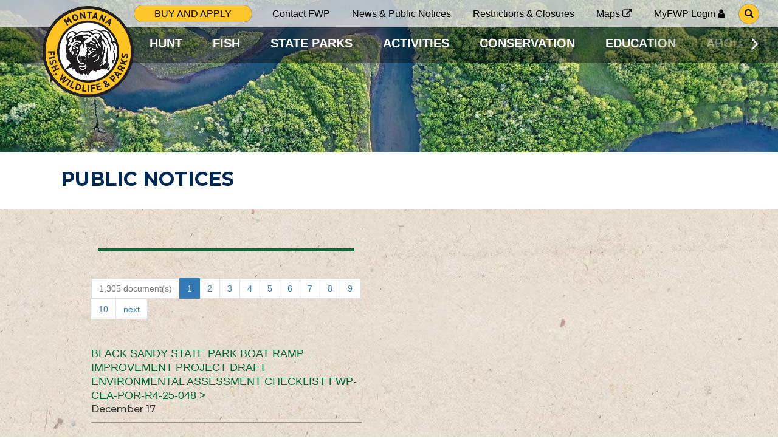

--- FILE ---
content_type: text/html;charset=UTF-8
request_url: https://fwp.mt.gov/public-notices?r374_r1_r2:page=7&r374_r1_r2:pageSize=10&r376_r1_r2:page=10&r376_r1_r2:pageSize=10&r392_r1_r2:page=9&r392_r1_r2:pageSize=10&r396_r1_r2:page=3&r396_r1_r2:pageSize=10&r404_r1_r2:page=8&r404_r1_r2:pageSize=10&r428_r1_r2:page=3&r428_r1_r2:pageSize=10&r440_r1_r2:page=6&r440_r1_r2:pageSize=10&r442_r1_r2:page=2&r442_r1_r2:pageSize=10&r445_r1_r2:page=7&r445_r1_r2:pageSize=10&r441_r1_r2:page=2&r441_r1_r2:pageSize=10&r448_r1_r2:page=5&r448_r1_r2:pageSize=10&r627_r1_r2:page=5&r627_r1_r2:pageSize=10&r641_r1_r2:page=9&r641_r1_r2:pageSize=10
body_size: 26854
content:
<!doctype html>

<html lang="en">
  <head>
    <meta charset="utf-8"/>
    <meta name="viewport" content="width=device-width, initial-scale=1, minimum-scale=1" />
    <link rel="stylesheet" href="/webfiles/1617912827853/css/bootstrap.css" type="text/css"/>
    <link rel="stylesheet" href="/webfiles/1617912827853/css/site.min.css" type="text/css"/>
    <link href="https://fonts.googleapis.com/css2?family=Sanchez&display=swap" rel="stylesheet"/>
    <link href="https://fonts.googleapis.com/css2?family=Montserrat:wght@400;500;600;700&display=swap" rel="stylesheet">
    <link rel="stylesheet" href="https://stackpath.bootstrapcdn.com/font-awesome/4.7.0/css/font-awesome.min.css">
<title>Public Notices | Montana FWP</title>
<meta property="og:title" content="Public Notices | Montana FWP"/>
<meta name="description" content="Public notices from Montana Fish, Wildlife &amp; Parks."/>
<meta property="og:description" content="Public notices from Montana Fish, Wildlife &amp; Parks."/>
<meta property="og:url" content="https://fwp.mt.gov/public-notices"/>
<meta property="twitter:card" content="summary_large_image"/>
<meta property="og:image" content=""/>
<link rel="schema.DC" href="http://purl.org/dc/elements/1.1/"/>
<link rel="schema.DCTERMS" href="http://purl.org/dc/terms/"/>
<meta name="DCTERMS.created" content="2021-04-12T11:53:53-06:00"/>
<meta name="DCTERMS.modified" content="2021-04-12T11:53:49-06:00"/>
<style>
/*<![CDATA[*/

        .main-menu-contents li.topic-0:hover {
            border-color: #E57200;
        }
        .main-menu-contents li.topic-0:focus-within {
            border-color: #E57200;
        }
        .main-menu-contents li.topic-1:hover {
            border-color: #37a29e;
        }
        .main-menu-contents li.topic-1:focus-within {
            border-color: #37a29e;
        }
        .main-menu-contents li.topic-2:hover {
            border-color: #0079BF;
        }
        .main-menu-contents li.topic-2:focus-within {
            border-color: #0079BF;
        }
        .main-menu-contents li.topic-3:hover {
            border-color: #76627D;
        }
        .main-menu-contents li.topic-3:focus-within {
            border-color: #76627D;
        }
        .main-menu-contents li.topic-4:hover {
            border-color: #72A33A;
        }
        .main-menu-contents li.topic-4:focus-within {
            border-color: #72A33A;
        }
        .main-menu-contents li.topic-5:hover {
            border-color: #744F28;
        }
        .main-menu-contents li.topic-5:focus-within {
            border-color: #744F28;
        }
        .main-menu-contents li.topic-6:hover {
            border-color: #8A8D8F;
        }
        .main-menu-contents li.topic-6:focus-within {
            border-color: #8A8D8F;
        }
    
/*]]>*/
</style>
    <link rel="icon" href="/images/fwp/favicon.gif" />
  </head>
  <body>
    <a class="skip-to-content-link" href="#main">
      Skip to main content
    </a>
  <!-- Google Tag Manager -->
  <script>
    dataLayer = [];
    (function (w, d, s, l, i) {
      w[l] = w[l] || [];
      w[l].push({
        'gtm.start': new Date().getTime(),
        event: 'gtm.js'
      });
      var f = d.getElementsByTagName(s)[0], j = d.createElement(s), dl = l != 'dataLayer' ? '&l='
          + l : '';
      j.async = true;
      j.src = 'https://www.googletagmanager.com/gtm.js?id=' + i + dl;
      f.parentNode.insertBefore(j, f);
    })(window, document, 'script', 'dataLayer', 'GTM-PBL6SLX');
  </script>
  <!-- End Google Tag Manager -->
    <div class="header">
      <div class="spacer white one-one"></div>
      <div class="fwp-logo white">
        <a href="/">
          <img alt="Go to site home page" src="/images/fwp/logos/fwp-logo.svg">
        </a>
      </div>
      <div class="utility-highlighted-links white">

<div class="">
    <ul class="simple-menu ul-clear has-edit-button">
        <li class="menu-item">
      <a target="" class=" highlighted-link"  href="/buyandapply"><span>Buy and apply</span> </a>
        </li>
    </ul>
</div>
      </div>

<div class="has-edit-button info-menu-container">
    <ul class="info-menu ul-clear hidden-xs">
        <li>
      <a target="" class=" "  href="/aboutfwp/contact-us"><span>Contact FWP</span> </a>
        </li>
        <li>
      <a target="" class=" "  href="/news"><span>News &amp; Public Notices</span> </a>
        </li>
        <li>
      <a target="" class=" "  href="/news/current-closures-restrictions"><span>Restrictions &amp; Closures</span> </a>
        </li>
        <li>
      <a target="_blank" class=" "  href="https://gis-mtfwp.hub.arcgis.com/"><span>Maps</span> <i class="fa fa-external-link"> </i></a>
        </li>
        <li>
      <a target="_blank" class=" "  href="https://myfwp.mt.gov/fwpExtPortal/login/login.jsp"><span>MyFWP Login</span> <i class="fa fa-user"> </i></a>
        </li>
    </ul>
</div>


<a class="header-search" href="/search">
  <span class="highlighted-link search"><i aria-hidden="true" class="fa fa-search"></i><span class="sr-only">Go to search page</span></span>
</a>
      <div class="spacer white one-six"></div>
      <div class="spacer lined two-one"></div>
      <div class="spacer lined two-two"></div>
      <div class="main-menu-container">


<div class="has-edit-button main-menu">
    <button class="scroll-button scroll-left" aria-hidden="true" aria-label="Scroll main menu left">
      <img src="/images/fwp/icons/bracket-left.png" alt="" />
    </button>
    <ul class="main-menu-contents ul-clear">
          <li class="topic-0 ">
      <a target="" class=" "  href="/hunt"><span>HUNT</span> </a>
          </li>
          <li class="topic-1 ">
      <a target="" class=" "  href="/fish"><span>FISH</span> </a>
          </li>
          <li class="topic-2 ">
      <a target="" class=" "  href="/stateparks"><span>STATE PARKS</span> </a>
          </li>
          <li class="topic-3 ">
      <a target="" class=" "  href="/activities"><span>ACTIVITIES</span> </a>
          </li>
          <li class="topic-4 ">
      <a target="" class=" "  href="/conservation"><span>CONSERVATION</span> </a>
          </li>
          <li class="topic-5 ">
      <a target="" class=" "  href="/education"><span>EDUCATION</span> </a>
          </li>
          <li class="topic-6 ">
      <a target="" class=" "  href="/aboutfwp"><span>ABOUT FWP</span> </a>
          </li>
    </ul>
    <button class="scroll-button scroll-right" aria-hidden="true" aria-label="Scroll main menu right">
      <img src="/images/fwp/icons/bracket-right.png" alt="" />
    </button>
</div>


      </div>
      <div class="spacer lined two-six"></div>
    </div>
    <div id="main" class="main">

    <div>
                <div>
                    

  <section class="hero has-edit-button">
    <div class="hero-image-container">
      <picture>
        <source media="(max-width: 991px)" srcset="/binaries/content/gallery/mtfwpproject/fwpimageset/news/heros/madison_short_smallhero.jpg/madison_short_smallhero.jpg/mtfwpproject%3AHeroSmallMobile">
        <img class="hero-image hero-image-small" src="/binaries/content/gallery/mtfwpproject/fwpimageset/news/heros/madison_short_smallhero.jpg/madison_short_smallhero.jpg/mtfwpproject%3AHeroSmall" alt="Aerial view of Madison River"/>
      </picture>
    </div>
    <div class="default-spacing-container no-vertical-padding">
    <h1 class="small-hero-header default-spacing-container-content">
      <span class="small-hero-subtitle"></span>
      <span class="small-hero-title section-title">
        Public Notices
      </span>
    </h1>
    </div>
  </section>


                </div>
                <div>
                    

<section class="news-component default-spacing-container" style="background-image:url(/images/fwp/news-graphics/seamless-texture-rough-paper-free_prepped.jpg);">
  <img class="news-component-seal" alt="" src="/images/fwp/news-graphics/fwp_logo_news.png">
  <div class="default-spacing-container-content">
    <h2 class="section-title">NEWS</h2>
    <div class="news-content">
      <div class="news-column">
        <hr role="presentation" class="thick-separator">

<ul class="pagination">
    <li class="disabled">
        <a href="#">1,305&nbsp;document(s)</a>
    </li>
            <li class="active"><a href="#">1</a></li>

            <li><a href="/public-notices?r374_r1_r2:page=7&amp;r374_r1_r2:pageSize=10&amp;r376_r1_r2:page=10&amp;r376_r1_r2:pageSize=10&amp;r392_r1_r2:page=9&amp;r392_r1_r2:pageSize=10&amp;r396_r1_r2:page=3&amp;r396_r1_r2:pageSize=10&amp;r404_r1_r2:page=8&amp;r404_r1_r2:pageSize=10&amp;r428_r1_r2:page=3&amp;r428_r1_r2:pageSize=10&amp;r440_r1_r2:page=6&amp;r440_r1_r2:pageSize=10&amp;r442_r1_r2:page=2&amp;r442_r1_r2:pageSize=10&amp;r445_r1_r2:page=7&amp;r445_r1_r2:pageSize=10&amp;r441_r1_r2:page=2&amp;r441_r1_r2:pageSize=10&amp;r448_r1_r2:page=5&amp;r448_r1_r2:pageSize=10&amp;r627_r1_r2:page=5&amp;r627_r1_r2:pageSize=10&amp;r641_r1_r2:page=9&amp;r641_r1_r2:pageSize=10&amp;r696_r1_r2:page=2&amp;r696_r1_r2:pageSize=10">2</a></li>

            <li><a href="/public-notices?r374_r1_r2:page=7&amp;r374_r1_r2:pageSize=10&amp;r376_r1_r2:page=10&amp;r376_r1_r2:pageSize=10&amp;r392_r1_r2:page=9&amp;r392_r1_r2:pageSize=10&amp;r396_r1_r2:page=3&amp;r396_r1_r2:pageSize=10&amp;r404_r1_r2:page=8&amp;r404_r1_r2:pageSize=10&amp;r428_r1_r2:page=3&amp;r428_r1_r2:pageSize=10&amp;r440_r1_r2:page=6&amp;r440_r1_r2:pageSize=10&amp;r442_r1_r2:page=2&amp;r442_r1_r2:pageSize=10&amp;r445_r1_r2:page=7&amp;r445_r1_r2:pageSize=10&amp;r441_r1_r2:page=2&amp;r441_r1_r2:pageSize=10&amp;r448_r1_r2:page=5&amp;r448_r1_r2:pageSize=10&amp;r627_r1_r2:page=5&amp;r627_r1_r2:pageSize=10&amp;r641_r1_r2:page=9&amp;r641_r1_r2:pageSize=10&amp;r696_r1_r2:page=3&amp;r696_r1_r2:pageSize=10">3</a></li>

            <li><a href="/public-notices?r374_r1_r2:page=7&amp;r374_r1_r2:pageSize=10&amp;r376_r1_r2:page=10&amp;r376_r1_r2:pageSize=10&amp;r392_r1_r2:page=9&amp;r392_r1_r2:pageSize=10&amp;r396_r1_r2:page=3&amp;r396_r1_r2:pageSize=10&amp;r404_r1_r2:page=8&amp;r404_r1_r2:pageSize=10&amp;r428_r1_r2:page=3&amp;r428_r1_r2:pageSize=10&amp;r440_r1_r2:page=6&amp;r440_r1_r2:pageSize=10&amp;r442_r1_r2:page=2&amp;r442_r1_r2:pageSize=10&amp;r445_r1_r2:page=7&amp;r445_r1_r2:pageSize=10&amp;r441_r1_r2:page=2&amp;r441_r1_r2:pageSize=10&amp;r448_r1_r2:page=5&amp;r448_r1_r2:pageSize=10&amp;r627_r1_r2:page=5&amp;r627_r1_r2:pageSize=10&amp;r641_r1_r2:page=9&amp;r641_r1_r2:pageSize=10&amp;r696_r1_r2:page=4&amp;r696_r1_r2:pageSize=10">4</a></li>

            <li><a href="/public-notices?r374_r1_r2:page=7&amp;r374_r1_r2:pageSize=10&amp;r376_r1_r2:page=10&amp;r376_r1_r2:pageSize=10&amp;r392_r1_r2:page=9&amp;r392_r1_r2:pageSize=10&amp;r396_r1_r2:page=3&amp;r396_r1_r2:pageSize=10&amp;r404_r1_r2:page=8&amp;r404_r1_r2:pageSize=10&amp;r428_r1_r2:page=3&amp;r428_r1_r2:pageSize=10&amp;r440_r1_r2:page=6&amp;r440_r1_r2:pageSize=10&amp;r442_r1_r2:page=2&amp;r442_r1_r2:pageSize=10&amp;r445_r1_r2:page=7&amp;r445_r1_r2:pageSize=10&amp;r441_r1_r2:page=2&amp;r441_r1_r2:pageSize=10&amp;r448_r1_r2:page=5&amp;r448_r1_r2:pageSize=10&amp;r627_r1_r2:page=5&amp;r627_r1_r2:pageSize=10&amp;r641_r1_r2:page=9&amp;r641_r1_r2:pageSize=10&amp;r696_r1_r2:page=5&amp;r696_r1_r2:pageSize=10">5</a></li>

            <li><a href="/public-notices?r374_r1_r2:page=7&amp;r374_r1_r2:pageSize=10&amp;r376_r1_r2:page=10&amp;r376_r1_r2:pageSize=10&amp;r392_r1_r2:page=9&amp;r392_r1_r2:pageSize=10&amp;r396_r1_r2:page=3&amp;r396_r1_r2:pageSize=10&amp;r404_r1_r2:page=8&amp;r404_r1_r2:pageSize=10&amp;r428_r1_r2:page=3&amp;r428_r1_r2:pageSize=10&amp;r440_r1_r2:page=6&amp;r440_r1_r2:pageSize=10&amp;r442_r1_r2:page=2&amp;r442_r1_r2:pageSize=10&amp;r445_r1_r2:page=7&amp;r445_r1_r2:pageSize=10&amp;r441_r1_r2:page=2&amp;r441_r1_r2:pageSize=10&amp;r448_r1_r2:page=5&amp;r448_r1_r2:pageSize=10&amp;r627_r1_r2:page=5&amp;r627_r1_r2:pageSize=10&amp;r641_r1_r2:page=9&amp;r641_r1_r2:pageSize=10&amp;r696_r1_r2:page=6&amp;r696_r1_r2:pageSize=10">6</a></li>

            <li><a href="/public-notices?r374_r1_r2:page=7&amp;r374_r1_r2:pageSize=10&amp;r376_r1_r2:page=10&amp;r376_r1_r2:pageSize=10&amp;r392_r1_r2:page=9&amp;r392_r1_r2:pageSize=10&amp;r396_r1_r2:page=3&amp;r396_r1_r2:pageSize=10&amp;r404_r1_r2:page=8&amp;r404_r1_r2:pageSize=10&amp;r428_r1_r2:page=3&amp;r428_r1_r2:pageSize=10&amp;r440_r1_r2:page=6&amp;r440_r1_r2:pageSize=10&amp;r442_r1_r2:page=2&amp;r442_r1_r2:pageSize=10&amp;r445_r1_r2:page=7&amp;r445_r1_r2:pageSize=10&amp;r441_r1_r2:page=2&amp;r441_r1_r2:pageSize=10&amp;r448_r1_r2:page=5&amp;r448_r1_r2:pageSize=10&amp;r627_r1_r2:page=5&amp;r627_r1_r2:pageSize=10&amp;r641_r1_r2:page=9&amp;r641_r1_r2:pageSize=10&amp;r696_r1_r2:page=7&amp;r696_r1_r2:pageSize=10">7</a></li>

            <li><a href="/public-notices?r374_r1_r2:page=7&amp;r374_r1_r2:pageSize=10&amp;r376_r1_r2:page=10&amp;r376_r1_r2:pageSize=10&amp;r392_r1_r2:page=9&amp;r392_r1_r2:pageSize=10&amp;r396_r1_r2:page=3&amp;r396_r1_r2:pageSize=10&amp;r404_r1_r2:page=8&amp;r404_r1_r2:pageSize=10&amp;r428_r1_r2:page=3&amp;r428_r1_r2:pageSize=10&amp;r440_r1_r2:page=6&amp;r440_r1_r2:pageSize=10&amp;r442_r1_r2:page=2&amp;r442_r1_r2:pageSize=10&amp;r445_r1_r2:page=7&amp;r445_r1_r2:pageSize=10&amp;r441_r1_r2:page=2&amp;r441_r1_r2:pageSize=10&amp;r448_r1_r2:page=5&amp;r448_r1_r2:pageSize=10&amp;r627_r1_r2:page=5&amp;r627_r1_r2:pageSize=10&amp;r641_r1_r2:page=9&amp;r641_r1_r2:pageSize=10&amp;r696_r1_r2:page=8&amp;r696_r1_r2:pageSize=10">8</a></li>

            <li><a href="/public-notices?r374_r1_r2:page=7&amp;r374_r1_r2:pageSize=10&amp;r376_r1_r2:page=10&amp;r376_r1_r2:pageSize=10&amp;r392_r1_r2:page=9&amp;r392_r1_r2:pageSize=10&amp;r396_r1_r2:page=3&amp;r396_r1_r2:pageSize=10&amp;r404_r1_r2:page=8&amp;r404_r1_r2:pageSize=10&amp;r428_r1_r2:page=3&amp;r428_r1_r2:pageSize=10&amp;r440_r1_r2:page=6&amp;r440_r1_r2:pageSize=10&amp;r442_r1_r2:page=2&amp;r442_r1_r2:pageSize=10&amp;r445_r1_r2:page=7&amp;r445_r1_r2:pageSize=10&amp;r441_r1_r2:page=2&amp;r441_r1_r2:pageSize=10&amp;r448_r1_r2:page=5&amp;r448_r1_r2:pageSize=10&amp;r627_r1_r2:page=5&amp;r627_r1_r2:pageSize=10&amp;r641_r1_r2:page=9&amp;r641_r1_r2:pageSize=10&amp;r696_r1_r2:page=9&amp;r696_r1_r2:pageSize=10">9</a></li>

            <li><a href="/public-notices?r374_r1_r2:page=7&amp;r374_r1_r2:pageSize=10&amp;r376_r1_r2:page=10&amp;r376_r1_r2:pageSize=10&amp;r392_r1_r2:page=9&amp;r392_r1_r2:pageSize=10&amp;r396_r1_r2:page=3&amp;r396_r1_r2:pageSize=10&amp;r404_r1_r2:page=8&amp;r404_r1_r2:pageSize=10&amp;r428_r1_r2:page=3&amp;r428_r1_r2:pageSize=10&amp;r440_r1_r2:page=6&amp;r440_r1_r2:pageSize=10&amp;r442_r1_r2:page=2&amp;r442_r1_r2:pageSize=10&amp;r445_r1_r2:page=7&amp;r445_r1_r2:pageSize=10&amp;r441_r1_r2:page=2&amp;r441_r1_r2:pageSize=10&amp;r448_r1_r2:page=5&amp;r448_r1_r2:pageSize=10&amp;r627_r1_r2:page=5&amp;r627_r1_r2:pageSize=10&amp;r641_r1_r2:page=9&amp;r641_r1_r2:pageSize=10&amp;r696_r1_r2:page=10&amp;r696_r1_r2:pageSize=10">10</a></li>

            <li><a href="/public-notices?r374_r1_r2:page=7&amp;r374_r1_r2:pageSize=10&amp;r376_r1_r2:page=10&amp;r376_r1_r2:pageSize=10&amp;r392_r1_r2:page=9&amp;r392_r1_r2:pageSize=10&amp;r396_r1_r2:page=3&amp;r396_r1_r2:pageSize=10&amp;r404_r1_r2:page=8&amp;r404_r1_r2:pageSize=10&amp;r428_r1_r2:page=3&amp;r428_r1_r2:pageSize=10&amp;r440_r1_r2:page=6&amp;r440_r1_r2:pageSize=10&amp;r442_r1_r2:page=2&amp;r442_r1_r2:pageSize=10&amp;r445_r1_r2:page=7&amp;r445_r1_r2:pageSize=10&amp;r441_r1_r2:page=2&amp;r441_r1_r2:pageSize=10&amp;r448_r1_r2:page=5&amp;r448_r1_r2:pageSize=10&amp;r627_r1_r2:page=5&amp;r627_r1_r2:pageSize=10&amp;r641_r1_r2:page=9&amp;r641_r1_r2:pageSize=10&amp;r696_r1_r2:page=2&amp;r696_r1_r2:pageSize=10">next</a></li>
</ul>
          <article class="has-edit-button">
            <h3 class="article-title"><a href="/public-notices/news/2025/dec/1217-black-sandy-state-park-boat-ramp-improvement-project-draft-environmental-assessment-checklist-fwp-cea-por-r4-25-048">Black Sandy State Park Boat Ramp Improvement Project Draft Environmental Assessment Checklist FWP-CEA-POR-R4-25-048&nbsp;></a></h3>
              <p class="date">December 17</p>
            <hr role="presentation" class="thin-separator">
          </article>
          <article class="has-edit-button">
            <h3 class="article-title"><a href="/public-notices/news/2025/dec/12-08-whittecar-shooting-range-draft-checklist-ea">Whittecar Shooting Range Draft Checklist Environmental Assessment&nbsp;></a></h3>
              <p class="date">December 8</p>
            <hr role="presentation" class="thin-separator">
          </article>
          <article class="has-edit-button">
            <h3 class="article-title"><a href="/public-notices/news/2025/dec/12-08-banana-lake-fuels-reduction-project-fuels-reduction-project-draft-environmental-assessment">Banana Lake Fuels Reduction Project Draft Environmental Assessment&nbsp;></a></h3>
              <p class="date">December 8</p>
            <hr role="presentation" class="thin-separator">
          </article>
          <article class="has-edit-button">
            <h3 class="article-title"><a href="/public-notices/news/2025/dec/12-08-thompson-chain-of-lakes-state-park-fuels-reduction-project-fuels-reduction-project-scoping-notice">Thompson Chain of Lakes State Park Fuels Reduction Project Scoping Notice&nbsp;></a></h3>
              <p class="date">December 8</p>
            <hr role="presentation" class="thin-separator">
          </article>
          <article class="has-edit-button">
            <h3 class="article-title"><a href="/public-notices/news/2025/dec/1205---decision-notice-for-spa-124-permit-for-tongue--yellowstone-irrigation-district-for-installing-a-new-inverted-canal-siphon-under-jones-creek">Decision Notice for SPA 124 Permit to Tongue &amp; Yellowstone Irrigation District for Installing a New Inverted Canal Siphon Under Jones Creek&nbsp;></a></h3>
              <p class="date">December 5</p>
            <hr role="presentation" class="thin-separator">
          </article>
          <article class="has-edit-button">
            <h3 class="article-title"><a href="/public-notices/news/2025/dec/1201-draft-environmental-assessment-checklist-giant-springs-state-park-renewal-of-water-rights-lease-infrastructure-agreement-and-pipeline-easement-agreement-fwp-cea-adm-r4-25-050">Giant Springs State Park Renewal Of Water Rights Lease, Infrastructure Agreement and Pipeline Easement Agreement Draft Environmental Assessment Checklist  FWP-CEA-ADM-R4-25-050&nbsp;></a></h3>
              <p class="date">December 1</p>
            <hr role="presentation" class="thin-separator">
          </article>
          <article class="has-edit-button">
            <h3 class="article-title"><a href="/public-notices/news/2025/nov/dnrc---spa124---revised-ea-unnamed-trib-seeley-culvert-fwp-dn-fsh-124-r2-25-042">DNRC - SPA124 - REVISED EA-Unnamed Trib Seeley Culvert-FWP-DN-FSH-124-R2-25-042&nbsp;></a></h3>
              <p class="date">November 25</p>
            <hr role="presentation" class="thin-separator">
          </article>
          <article class="has-edit-button">
            <h3 class="article-title"><a href="/public-notices/news/2025/nov/1124-management-of-historic-structures-at-clarks-fork-yellowstone-fishing-access-site-ea">Management of Historic Structures at Clarks Fork Yellowstone Fishing Access Site EA&nbsp;></a></h3>
              <p class="date">November 24</p>
            <hr role="presentation" class="thin-separator">
          </article>
          <article class="has-edit-button">
            <h3 class="article-title"><a href="/public-notices/news/2025/nov/decision-notice-to-issue-spa124-permit-to-garfield-county-for-replacing-the-temporary-crossing-on-old-stage-road-at-calf-creek">Decision Notice to Issue SPA124 Permit To Garfield County For Replacing The Temporary Crossing On Old Stage Road at Calf Creek&nbsp;></a></h3>
              <p class="date">November 19</p>
            <hr role="presentation" class="thin-separator">
          </article>
          <article class="has-edit-button">
            <h3 class="article-title"><a href="/public-notices/news/2025/nov/laurel-parkway-private-pond-license-review-fwp-dn-fsh-r3-25-045">Laurel Parkway Private Pond License Review FWP-DN-FSH-R3-25-045&nbsp;></a></h3>
              <p class="date">November 17</p>
            <hr role="presentation" class="thin-separator">
          </article>
        <div class="has-new-content-button">
        </div>
      </div>
    </div>
  </div>
</section>

                </div>
                <div>
                    
    <style>
div.news-component h2.section-title {
display: none;
}
section.news-component h2.section-title {
	display: none;
}
</style>

                </div>
    </div>
    </div>

<footer>
<div class="site-title">
  <img src="/images/fwp/logos/fwp-logo-textonly.png" alt="Montana FWP"/>
</div>
<div class="footer-links" style="
  background-image:url(/images/fwp/footer/mountains-nepal-sunset-landscape-wallpaper_mountains-with-trees.png);
  background-">
  <div class="main-links">
    <div class="main-links-column visible-xs centered">

<div class="">
    <ul class="simple-menu ul-clear has-edit-button">
        <li class="menu-item">
      <a target="" class=" highlighted-link"  href="/buyandapply"><span>Buy and apply</span> </a>
        </li>
        <li class="menu-item">
      <a target="_blank" class=" highlighted-link"  href="https://experience.arcgis.com/experience/4bde82c416634c6ab7bd388a55ab9dd6/page/Enforcement/?views=Wardens"><span>Report a violation</span> <i class="fa fa-external-link"> </i></a>
        </li>
    </ul>
</div>
    </div>
    <div class="main-links-column">
      <div class="center-content">

<div class="">
    <ul class="simple-menu ul-clear has-edit-button">
        <li class="menu-item">
      <a target="_blank" class=" "  href="https://myfwp.mt.gov/fwpExtPortal/login/login.jsp"><span>MyFWP Login</span> <i class="fa fa-user"> </i></a>
        </li>
        <li class="menu-item">
      <a target="" class=" "  href="/myfwpapp"><span>MyFWP Mobile App</span> </a>
        </li>
        <li class="menu-item">
      <a target="" class=" "  href="/montana-outdoors"><span>Montana Outdoors Magazine</span> </a>
        </li>
        <li class="menu-item">
      <a target="" class=" "  href="/aboutfwp/employment"><span>EMPLOYMENT</span> </a>
        </li>
        <li class="menu-item">
      <a target="" class=" "  href="/aboutfwp/employment"><span>VOLUNTEER OPPORTUNITIES</span> </a>
        </li>
        <li class="menu-item">
      <a target="" class=" "  href="/aboutfwp/contact-us"><span>CONTACT FWP</span> </a>
        </li>
        <li class="menu-item">
      <a target="_blank" class=" "  href="https://directory.mt.gov/govt/state-dir/agency/fwp"><span>Staff Directory</span> <i class="fa fa-external-link"> </i></a>
        </li>
        <li class="menu-item">
      <a target="" class=" "  href="/aboutfwp/at-a-glance"><span>Organizational Chart</span> </a>
        </li>
    </ul>
</div>
      </div>
    </div>
    <div class="visible-xs green-separator"></div>
    <div class="main-links-column">
      <div class="center-content">

<div class="">
    <ul class="simple-menu ul-clear has-edit-button">
        <li class="menu-item">
      <a target="" class=" "  href="/hunt"><span>HUNT</span> </a>
        </li>
        <li class="menu-item">
      <a target="" class=" "  href="/fish"><span>FISH</span> </a>
        </li>
        <li class="menu-item">
      <a target="" class=" "  href="/stateparks"><span>STATE PARKS</span> </a>
        </li>
        <li class="menu-item">
      <a target="" class=" "  href="/activities"><span>ACTIVITIES</span> </a>
        </li>
        <li class="menu-item">
      <a target="" class=" "  href="/conservation"><span>CONSERVATION</span> </a>
        </li>
        <li class="menu-item">
      <a target="" class=" "  href="/education"><span>EDUCATION</span> </a>
        </li>
        <li class="menu-item">
      <a target="" class=" "  href="/aboutfwp"><span>About FWP</span> </a>
        </li>
    </ul>
</div>
      </div>
    </div>
    <div class="main-links-column">
      <div class="center-content">
      <div class="hidden-xs highlighted-links">

<div class="">
    <ul class="simple-menu ul-clear has-edit-button">
        <li class="menu-item">
      <a target="" class=" highlighted-link"  href="/buyandapply"><span>Buy and apply</span> </a>
        </li>
        <li class="menu-item">
      <a target="_blank" class=" highlighted-link"  href="https://experience.arcgis.com/experience/4bde82c416634c6ab7bd388a55ab9dd6/page/Enforcement/?views=Wardens"><span>Report a violation</span> <i class="fa fa-external-link"> </i></a>
        </li>
    </ul>
</div>
      </div>
      <div class="social-links">
        <div class="stay-connected">Stay Connected</div>
        <div class="social-icons">
          <a href="https://www.facebook.com/MontanaFWP" target=_blank><i aria-hidden="true" class="fa fa-facebook"></i><span class="sr-only">Facebook</span></a>
          <a href="https://www.instagram.com/montanafwp/" target=_blank><i aria-hidden="true" class="fa fa-instagram"></i><span class="sr-only">Instagram</span></a>
          <a href="https://www.youtube.com/user/MontanaFWP" target=_blank><i aria-hidden="true" class="fa fa-youtube"></i><span class="sr-only">Youtube</span></a>
          <a href="https://twitter.com/MontanaFWP" target=_blank><i aria-hidden="true" class="fa fa-twitter"></i><span class="sr-only">Twitter</span></a>
        </div>
        <a href="https://public.govdelivery.com/accounts/MTFWP/subscriber/new" target=_blank class="mailing-list">SUBSCRIBE TO OUR MAILING LIST <i class="fa fa-envelope-o"></i></a>
      </div>
      </div>
    </div>
  </div>
  <div class="endcap-links">

<div class="">
    <ul class="simple-menu ul-clear has-edit-button">
        <li class="menu-item">
      <a target="" class=" "  href="/terms-of-use"><span>Terms of use</span> </a>
        </li>
        <li class="menu-item">
      <a target="_blank" class=" "  href="https://mt.gov/1240-X06.pdf"><span>Privacy Policy</span> <i class="fa fa-external-link"> </i></a>
        </li>
        <li class="menu-item">
      <a target="_blank" class=" "  href="https://mt.gov/discover/disclaimer.aspx#accessibility"><span>Accessibility &amp; ADA Compliance</span> <i class="fa fa-external-link"> </i></a>
        </li>
        <li class="menu-item">
      <a target="" class=" "  href="/use-of-google-analytics"><span>Use of Cookies &amp; Google Analytics</span> </a>
        </li>
    </ul>
</div>
  </div>
</div>
</footer>    <script type="text/javascript" src="https://code.jquery.com/jquery-1.12.4.js"></script>
    <script type="text/javascript" src="/webfiles/1617912827853/js/application.min.js"></script>
  </body>
</html>